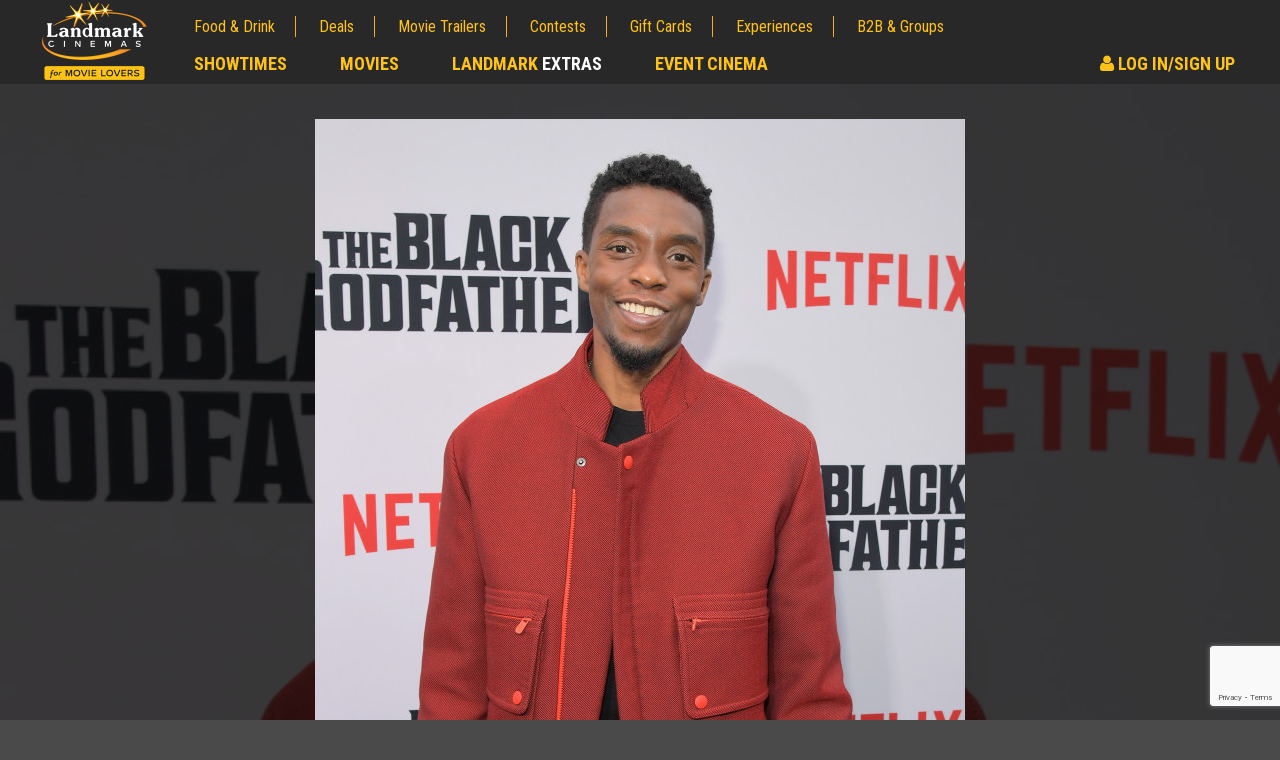

--- FILE ---
content_type: text/html; charset=utf-8
request_url: https://www.google.com/recaptcha/api2/anchor?ar=1&k=6LcOKeIjAAAAANZj8kJXERcD0v6KRzz5zhmy5tW0&co=aHR0cHM6Ly93d3cubGFuZG1hcmtjaW5lbWFzLmNvbTo0NDM.&hl=en&v=PoyoqOPhxBO7pBk68S4YbpHZ&size=invisible&anchor-ms=20000&execute-ms=30000&cb=mvricqf0o11u
body_size: 48605
content:
<!DOCTYPE HTML><html dir="ltr" lang="en"><head><meta http-equiv="Content-Type" content="text/html; charset=UTF-8">
<meta http-equiv="X-UA-Compatible" content="IE=edge">
<title>reCAPTCHA</title>
<style type="text/css">
/* cyrillic-ext */
@font-face {
  font-family: 'Roboto';
  font-style: normal;
  font-weight: 400;
  font-stretch: 100%;
  src: url(//fonts.gstatic.com/s/roboto/v48/KFO7CnqEu92Fr1ME7kSn66aGLdTylUAMa3GUBHMdazTgWw.woff2) format('woff2');
  unicode-range: U+0460-052F, U+1C80-1C8A, U+20B4, U+2DE0-2DFF, U+A640-A69F, U+FE2E-FE2F;
}
/* cyrillic */
@font-face {
  font-family: 'Roboto';
  font-style: normal;
  font-weight: 400;
  font-stretch: 100%;
  src: url(//fonts.gstatic.com/s/roboto/v48/KFO7CnqEu92Fr1ME7kSn66aGLdTylUAMa3iUBHMdazTgWw.woff2) format('woff2');
  unicode-range: U+0301, U+0400-045F, U+0490-0491, U+04B0-04B1, U+2116;
}
/* greek-ext */
@font-face {
  font-family: 'Roboto';
  font-style: normal;
  font-weight: 400;
  font-stretch: 100%;
  src: url(//fonts.gstatic.com/s/roboto/v48/KFO7CnqEu92Fr1ME7kSn66aGLdTylUAMa3CUBHMdazTgWw.woff2) format('woff2');
  unicode-range: U+1F00-1FFF;
}
/* greek */
@font-face {
  font-family: 'Roboto';
  font-style: normal;
  font-weight: 400;
  font-stretch: 100%;
  src: url(//fonts.gstatic.com/s/roboto/v48/KFO7CnqEu92Fr1ME7kSn66aGLdTylUAMa3-UBHMdazTgWw.woff2) format('woff2');
  unicode-range: U+0370-0377, U+037A-037F, U+0384-038A, U+038C, U+038E-03A1, U+03A3-03FF;
}
/* math */
@font-face {
  font-family: 'Roboto';
  font-style: normal;
  font-weight: 400;
  font-stretch: 100%;
  src: url(//fonts.gstatic.com/s/roboto/v48/KFO7CnqEu92Fr1ME7kSn66aGLdTylUAMawCUBHMdazTgWw.woff2) format('woff2');
  unicode-range: U+0302-0303, U+0305, U+0307-0308, U+0310, U+0312, U+0315, U+031A, U+0326-0327, U+032C, U+032F-0330, U+0332-0333, U+0338, U+033A, U+0346, U+034D, U+0391-03A1, U+03A3-03A9, U+03B1-03C9, U+03D1, U+03D5-03D6, U+03F0-03F1, U+03F4-03F5, U+2016-2017, U+2034-2038, U+203C, U+2040, U+2043, U+2047, U+2050, U+2057, U+205F, U+2070-2071, U+2074-208E, U+2090-209C, U+20D0-20DC, U+20E1, U+20E5-20EF, U+2100-2112, U+2114-2115, U+2117-2121, U+2123-214F, U+2190, U+2192, U+2194-21AE, U+21B0-21E5, U+21F1-21F2, U+21F4-2211, U+2213-2214, U+2216-22FF, U+2308-230B, U+2310, U+2319, U+231C-2321, U+2336-237A, U+237C, U+2395, U+239B-23B7, U+23D0, U+23DC-23E1, U+2474-2475, U+25AF, U+25B3, U+25B7, U+25BD, U+25C1, U+25CA, U+25CC, U+25FB, U+266D-266F, U+27C0-27FF, U+2900-2AFF, U+2B0E-2B11, U+2B30-2B4C, U+2BFE, U+3030, U+FF5B, U+FF5D, U+1D400-1D7FF, U+1EE00-1EEFF;
}
/* symbols */
@font-face {
  font-family: 'Roboto';
  font-style: normal;
  font-weight: 400;
  font-stretch: 100%;
  src: url(//fonts.gstatic.com/s/roboto/v48/KFO7CnqEu92Fr1ME7kSn66aGLdTylUAMaxKUBHMdazTgWw.woff2) format('woff2');
  unicode-range: U+0001-000C, U+000E-001F, U+007F-009F, U+20DD-20E0, U+20E2-20E4, U+2150-218F, U+2190, U+2192, U+2194-2199, U+21AF, U+21E6-21F0, U+21F3, U+2218-2219, U+2299, U+22C4-22C6, U+2300-243F, U+2440-244A, U+2460-24FF, U+25A0-27BF, U+2800-28FF, U+2921-2922, U+2981, U+29BF, U+29EB, U+2B00-2BFF, U+4DC0-4DFF, U+FFF9-FFFB, U+10140-1018E, U+10190-1019C, U+101A0, U+101D0-101FD, U+102E0-102FB, U+10E60-10E7E, U+1D2C0-1D2D3, U+1D2E0-1D37F, U+1F000-1F0FF, U+1F100-1F1AD, U+1F1E6-1F1FF, U+1F30D-1F30F, U+1F315, U+1F31C, U+1F31E, U+1F320-1F32C, U+1F336, U+1F378, U+1F37D, U+1F382, U+1F393-1F39F, U+1F3A7-1F3A8, U+1F3AC-1F3AF, U+1F3C2, U+1F3C4-1F3C6, U+1F3CA-1F3CE, U+1F3D4-1F3E0, U+1F3ED, U+1F3F1-1F3F3, U+1F3F5-1F3F7, U+1F408, U+1F415, U+1F41F, U+1F426, U+1F43F, U+1F441-1F442, U+1F444, U+1F446-1F449, U+1F44C-1F44E, U+1F453, U+1F46A, U+1F47D, U+1F4A3, U+1F4B0, U+1F4B3, U+1F4B9, U+1F4BB, U+1F4BF, U+1F4C8-1F4CB, U+1F4D6, U+1F4DA, U+1F4DF, U+1F4E3-1F4E6, U+1F4EA-1F4ED, U+1F4F7, U+1F4F9-1F4FB, U+1F4FD-1F4FE, U+1F503, U+1F507-1F50B, U+1F50D, U+1F512-1F513, U+1F53E-1F54A, U+1F54F-1F5FA, U+1F610, U+1F650-1F67F, U+1F687, U+1F68D, U+1F691, U+1F694, U+1F698, U+1F6AD, U+1F6B2, U+1F6B9-1F6BA, U+1F6BC, U+1F6C6-1F6CF, U+1F6D3-1F6D7, U+1F6E0-1F6EA, U+1F6F0-1F6F3, U+1F6F7-1F6FC, U+1F700-1F7FF, U+1F800-1F80B, U+1F810-1F847, U+1F850-1F859, U+1F860-1F887, U+1F890-1F8AD, U+1F8B0-1F8BB, U+1F8C0-1F8C1, U+1F900-1F90B, U+1F93B, U+1F946, U+1F984, U+1F996, U+1F9E9, U+1FA00-1FA6F, U+1FA70-1FA7C, U+1FA80-1FA89, U+1FA8F-1FAC6, U+1FACE-1FADC, U+1FADF-1FAE9, U+1FAF0-1FAF8, U+1FB00-1FBFF;
}
/* vietnamese */
@font-face {
  font-family: 'Roboto';
  font-style: normal;
  font-weight: 400;
  font-stretch: 100%;
  src: url(//fonts.gstatic.com/s/roboto/v48/KFO7CnqEu92Fr1ME7kSn66aGLdTylUAMa3OUBHMdazTgWw.woff2) format('woff2');
  unicode-range: U+0102-0103, U+0110-0111, U+0128-0129, U+0168-0169, U+01A0-01A1, U+01AF-01B0, U+0300-0301, U+0303-0304, U+0308-0309, U+0323, U+0329, U+1EA0-1EF9, U+20AB;
}
/* latin-ext */
@font-face {
  font-family: 'Roboto';
  font-style: normal;
  font-weight: 400;
  font-stretch: 100%;
  src: url(//fonts.gstatic.com/s/roboto/v48/KFO7CnqEu92Fr1ME7kSn66aGLdTylUAMa3KUBHMdazTgWw.woff2) format('woff2');
  unicode-range: U+0100-02BA, U+02BD-02C5, U+02C7-02CC, U+02CE-02D7, U+02DD-02FF, U+0304, U+0308, U+0329, U+1D00-1DBF, U+1E00-1E9F, U+1EF2-1EFF, U+2020, U+20A0-20AB, U+20AD-20C0, U+2113, U+2C60-2C7F, U+A720-A7FF;
}
/* latin */
@font-face {
  font-family: 'Roboto';
  font-style: normal;
  font-weight: 400;
  font-stretch: 100%;
  src: url(//fonts.gstatic.com/s/roboto/v48/KFO7CnqEu92Fr1ME7kSn66aGLdTylUAMa3yUBHMdazQ.woff2) format('woff2');
  unicode-range: U+0000-00FF, U+0131, U+0152-0153, U+02BB-02BC, U+02C6, U+02DA, U+02DC, U+0304, U+0308, U+0329, U+2000-206F, U+20AC, U+2122, U+2191, U+2193, U+2212, U+2215, U+FEFF, U+FFFD;
}
/* cyrillic-ext */
@font-face {
  font-family: 'Roboto';
  font-style: normal;
  font-weight: 500;
  font-stretch: 100%;
  src: url(//fonts.gstatic.com/s/roboto/v48/KFO7CnqEu92Fr1ME7kSn66aGLdTylUAMa3GUBHMdazTgWw.woff2) format('woff2');
  unicode-range: U+0460-052F, U+1C80-1C8A, U+20B4, U+2DE0-2DFF, U+A640-A69F, U+FE2E-FE2F;
}
/* cyrillic */
@font-face {
  font-family: 'Roboto';
  font-style: normal;
  font-weight: 500;
  font-stretch: 100%;
  src: url(//fonts.gstatic.com/s/roboto/v48/KFO7CnqEu92Fr1ME7kSn66aGLdTylUAMa3iUBHMdazTgWw.woff2) format('woff2');
  unicode-range: U+0301, U+0400-045F, U+0490-0491, U+04B0-04B1, U+2116;
}
/* greek-ext */
@font-face {
  font-family: 'Roboto';
  font-style: normal;
  font-weight: 500;
  font-stretch: 100%;
  src: url(//fonts.gstatic.com/s/roboto/v48/KFO7CnqEu92Fr1ME7kSn66aGLdTylUAMa3CUBHMdazTgWw.woff2) format('woff2');
  unicode-range: U+1F00-1FFF;
}
/* greek */
@font-face {
  font-family: 'Roboto';
  font-style: normal;
  font-weight: 500;
  font-stretch: 100%;
  src: url(//fonts.gstatic.com/s/roboto/v48/KFO7CnqEu92Fr1ME7kSn66aGLdTylUAMa3-UBHMdazTgWw.woff2) format('woff2');
  unicode-range: U+0370-0377, U+037A-037F, U+0384-038A, U+038C, U+038E-03A1, U+03A3-03FF;
}
/* math */
@font-face {
  font-family: 'Roboto';
  font-style: normal;
  font-weight: 500;
  font-stretch: 100%;
  src: url(//fonts.gstatic.com/s/roboto/v48/KFO7CnqEu92Fr1ME7kSn66aGLdTylUAMawCUBHMdazTgWw.woff2) format('woff2');
  unicode-range: U+0302-0303, U+0305, U+0307-0308, U+0310, U+0312, U+0315, U+031A, U+0326-0327, U+032C, U+032F-0330, U+0332-0333, U+0338, U+033A, U+0346, U+034D, U+0391-03A1, U+03A3-03A9, U+03B1-03C9, U+03D1, U+03D5-03D6, U+03F0-03F1, U+03F4-03F5, U+2016-2017, U+2034-2038, U+203C, U+2040, U+2043, U+2047, U+2050, U+2057, U+205F, U+2070-2071, U+2074-208E, U+2090-209C, U+20D0-20DC, U+20E1, U+20E5-20EF, U+2100-2112, U+2114-2115, U+2117-2121, U+2123-214F, U+2190, U+2192, U+2194-21AE, U+21B0-21E5, U+21F1-21F2, U+21F4-2211, U+2213-2214, U+2216-22FF, U+2308-230B, U+2310, U+2319, U+231C-2321, U+2336-237A, U+237C, U+2395, U+239B-23B7, U+23D0, U+23DC-23E1, U+2474-2475, U+25AF, U+25B3, U+25B7, U+25BD, U+25C1, U+25CA, U+25CC, U+25FB, U+266D-266F, U+27C0-27FF, U+2900-2AFF, U+2B0E-2B11, U+2B30-2B4C, U+2BFE, U+3030, U+FF5B, U+FF5D, U+1D400-1D7FF, U+1EE00-1EEFF;
}
/* symbols */
@font-face {
  font-family: 'Roboto';
  font-style: normal;
  font-weight: 500;
  font-stretch: 100%;
  src: url(//fonts.gstatic.com/s/roboto/v48/KFO7CnqEu92Fr1ME7kSn66aGLdTylUAMaxKUBHMdazTgWw.woff2) format('woff2');
  unicode-range: U+0001-000C, U+000E-001F, U+007F-009F, U+20DD-20E0, U+20E2-20E4, U+2150-218F, U+2190, U+2192, U+2194-2199, U+21AF, U+21E6-21F0, U+21F3, U+2218-2219, U+2299, U+22C4-22C6, U+2300-243F, U+2440-244A, U+2460-24FF, U+25A0-27BF, U+2800-28FF, U+2921-2922, U+2981, U+29BF, U+29EB, U+2B00-2BFF, U+4DC0-4DFF, U+FFF9-FFFB, U+10140-1018E, U+10190-1019C, U+101A0, U+101D0-101FD, U+102E0-102FB, U+10E60-10E7E, U+1D2C0-1D2D3, U+1D2E0-1D37F, U+1F000-1F0FF, U+1F100-1F1AD, U+1F1E6-1F1FF, U+1F30D-1F30F, U+1F315, U+1F31C, U+1F31E, U+1F320-1F32C, U+1F336, U+1F378, U+1F37D, U+1F382, U+1F393-1F39F, U+1F3A7-1F3A8, U+1F3AC-1F3AF, U+1F3C2, U+1F3C4-1F3C6, U+1F3CA-1F3CE, U+1F3D4-1F3E0, U+1F3ED, U+1F3F1-1F3F3, U+1F3F5-1F3F7, U+1F408, U+1F415, U+1F41F, U+1F426, U+1F43F, U+1F441-1F442, U+1F444, U+1F446-1F449, U+1F44C-1F44E, U+1F453, U+1F46A, U+1F47D, U+1F4A3, U+1F4B0, U+1F4B3, U+1F4B9, U+1F4BB, U+1F4BF, U+1F4C8-1F4CB, U+1F4D6, U+1F4DA, U+1F4DF, U+1F4E3-1F4E6, U+1F4EA-1F4ED, U+1F4F7, U+1F4F9-1F4FB, U+1F4FD-1F4FE, U+1F503, U+1F507-1F50B, U+1F50D, U+1F512-1F513, U+1F53E-1F54A, U+1F54F-1F5FA, U+1F610, U+1F650-1F67F, U+1F687, U+1F68D, U+1F691, U+1F694, U+1F698, U+1F6AD, U+1F6B2, U+1F6B9-1F6BA, U+1F6BC, U+1F6C6-1F6CF, U+1F6D3-1F6D7, U+1F6E0-1F6EA, U+1F6F0-1F6F3, U+1F6F7-1F6FC, U+1F700-1F7FF, U+1F800-1F80B, U+1F810-1F847, U+1F850-1F859, U+1F860-1F887, U+1F890-1F8AD, U+1F8B0-1F8BB, U+1F8C0-1F8C1, U+1F900-1F90B, U+1F93B, U+1F946, U+1F984, U+1F996, U+1F9E9, U+1FA00-1FA6F, U+1FA70-1FA7C, U+1FA80-1FA89, U+1FA8F-1FAC6, U+1FACE-1FADC, U+1FADF-1FAE9, U+1FAF0-1FAF8, U+1FB00-1FBFF;
}
/* vietnamese */
@font-face {
  font-family: 'Roboto';
  font-style: normal;
  font-weight: 500;
  font-stretch: 100%;
  src: url(//fonts.gstatic.com/s/roboto/v48/KFO7CnqEu92Fr1ME7kSn66aGLdTylUAMa3OUBHMdazTgWw.woff2) format('woff2');
  unicode-range: U+0102-0103, U+0110-0111, U+0128-0129, U+0168-0169, U+01A0-01A1, U+01AF-01B0, U+0300-0301, U+0303-0304, U+0308-0309, U+0323, U+0329, U+1EA0-1EF9, U+20AB;
}
/* latin-ext */
@font-face {
  font-family: 'Roboto';
  font-style: normal;
  font-weight: 500;
  font-stretch: 100%;
  src: url(//fonts.gstatic.com/s/roboto/v48/KFO7CnqEu92Fr1ME7kSn66aGLdTylUAMa3KUBHMdazTgWw.woff2) format('woff2');
  unicode-range: U+0100-02BA, U+02BD-02C5, U+02C7-02CC, U+02CE-02D7, U+02DD-02FF, U+0304, U+0308, U+0329, U+1D00-1DBF, U+1E00-1E9F, U+1EF2-1EFF, U+2020, U+20A0-20AB, U+20AD-20C0, U+2113, U+2C60-2C7F, U+A720-A7FF;
}
/* latin */
@font-face {
  font-family: 'Roboto';
  font-style: normal;
  font-weight: 500;
  font-stretch: 100%;
  src: url(//fonts.gstatic.com/s/roboto/v48/KFO7CnqEu92Fr1ME7kSn66aGLdTylUAMa3yUBHMdazQ.woff2) format('woff2');
  unicode-range: U+0000-00FF, U+0131, U+0152-0153, U+02BB-02BC, U+02C6, U+02DA, U+02DC, U+0304, U+0308, U+0329, U+2000-206F, U+20AC, U+2122, U+2191, U+2193, U+2212, U+2215, U+FEFF, U+FFFD;
}
/* cyrillic-ext */
@font-face {
  font-family: 'Roboto';
  font-style: normal;
  font-weight: 900;
  font-stretch: 100%;
  src: url(//fonts.gstatic.com/s/roboto/v48/KFO7CnqEu92Fr1ME7kSn66aGLdTylUAMa3GUBHMdazTgWw.woff2) format('woff2');
  unicode-range: U+0460-052F, U+1C80-1C8A, U+20B4, U+2DE0-2DFF, U+A640-A69F, U+FE2E-FE2F;
}
/* cyrillic */
@font-face {
  font-family: 'Roboto';
  font-style: normal;
  font-weight: 900;
  font-stretch: 100%;
  src: url(//fonts.gstatic.com/s/roboto/v48/KFO7CnqEu92Fr1ME7kSn66aGLdTylUAMa3iUBHMdazTgWw.woff2) format('woff2');
  unicode-range: U+0301, U+0400-045F, U+0490-0491, U+04B0-04B1, U+2116;
}
/* greek-ext */
@font-face {
  font-family: 'Roboto';
  font-style: normal;
  font-weight: 900;
  font-stretch: 100%;
  src: url(//fonts.gstatic.com/s/roboto/v48/KFO7CnqEu92Fr1ME7kSn66aGLdTylUAMa3CUBHMdazTgWw.woff2) format('woff2');
  unicode-range: U+1F00-1FFF;
}
/* greek */
@font-face {
  font-family: 'Roboto';
  font-style: normal;
  font-weight: 900;
  font-stretch: 100%;
  src: url(//fonts.gstatic.com/s/roboto/v48/KFO7CnqEu92Fr1ME7kSn66aGLdTylUAMa3-UBHMdazTgWw.woff2) format('woff2');
  unicode-range: U+0370-0377, U+037A-037F, U+0384-038A, U+038C, U+038E-03A1, U+03A3-03FF;
}
/* math */
@font-face {
  font-family: 'Roboto';
  font-style: normal;
  font-weight: 900;
  font-stretch: 100%;
  src: url(//fonts.gstatic.com/s/roboto/v48/KFO7CnqEu92Fr1ME7kSn66aGLdTylUAMawCUBHMdazTgWw.woff2) format('woff2');
  unicode-range: U+0302-0303, U+0305, U+0307-0308, U+0310, U+0312, U+0315, U+031A, U+0326-0327, U+032C, U+032F-0330, U+0332-0333, U+0338, U+033A, U+0346, U+034D, U+0391-03A1, U+03A3-03A9, U+03B1-03C9, U+03D1, U+03D5-03D6, U+03F0-03F1, U+03F4-03F5, U+2016-2017, U+2034-2038, U+203C, U+2040, U+2043, U+2047, U+2050, U+2057, U+205F, U+2070-2071, U+2074-208E, U+2090-209C, U+20D0-20DC, U+20E1, U+20E5-20EF, U+2100-2112, U+2114-2115, U+2117-2121, U+2123-214F, U+2190, U+2192, U+2194-21AE, U+21B0-21E5, U+21F1-21F2, U+21F4-2211, U+2213-2214, U+2216-22FF, U+2308-230B, U+2310, U+2319, U+231C-2321, U+2336-237A, U+237C, U+2395, U+239B-23B7, U+23D0, U+23DC-23E1, U+2474-2475, U+25AF, U+25B3, U+25B7, U+25BD, U+25C1, U+25CA, U+25CC, U+25FB, U+266D-266F, U+27C0-27FF, U+2900-2AFF, U+2B0E-2B11, U+2B30-2B4C, U+2BFE, U+3030, U+FF5B, U+FF5D, U+1D400-1D7FF, U+1EE00-1EEFF;
}
/* symbols */
@font-face {
  font-family: 'Roboto';
  font-style: normal;
  font-weight: 900;
  font-stretch: 100%;
  src: url(//fonts.gstatic.com/s/roboto/v48/KFO7CnqEu92Fr1ME7kSn66aGLdTylUAMaxKUBHMdazTgWw.woff2) format('woff2');
  unicode-range: U+0001-000C, U+000E-001F, U+007F-009F, U+20DD-20E0, U+20E2-20E4, U+2150-218F, U+2190, U+2192, U+2194-2199, U+21AF, U+21E6-21F0, U+21F3, U+2218-2219, U+2299, U+22C4-22C6, U+2300-243F, U+2440-244A, U+2460-24FF, U+25A0-27BF, U+2800-28FF, U+2921-2922, U+2981, U+29BF, U+29EB, U+2B00-2BFF, U+4DC0-4DFF, U+FFF9-FFFB, U+10140-1018E, U+10190-1019C, U+101A0, U+101D0-101FD, U+102E0-102FB, U+10E60-10E7E, U+1D2C0-1D2D3, U+1D2E0-1D37F, U+1F000-1F0FF, U+1F100-1F1AD, U+1F1E6-1F1FF, U+1F30D-1F30F, U+1F315, U+1F31C, U+1F31E, U+1F320-1F32C, U+1F336, U+1F378, U+1F37D, U+1F382, U+1F393-1F39F, U+1F3A7-1F3A8, U+1F3AC-1F3AF, U+1F3C2, U+1F3C4-1F3C6, U+1F3CA-1F3CE, U+1F3D4-1F3E0, U+1F3ED, U+1F3F1-1F3F3, U+1F3F5-1F3F7, U+1F408, U+1F415, U+1F41F, U+1F426, U+1F43F, U+1F441-1F442, U+1F444, U+1F446-1F449, U+1F44C-1F44E, U+1F453, U+1F46A, U+1F47D, U+1F4A3, U+1F4B0, U+1F4B3, U+1F4B9, U+1F4BB, U+1F4BF, U+1F4C8-1F4CB, U+1F4D6, U+1F4DA, U+1F4DF, U+1F4E3-1F4E6, U+1F4EA-1F4ED, U+1F4F7, U+1F4F9-1F4FB, U+1F4FD-1F4FE, U+1F503, U+1F507-1F50B, U+1F50D, U+1F512-1F513, U+1F53E-1F54A, U+1F54F-1F5FA, U+1F610, U+1F650-1F67F, U+1F687, U+1F68D, U+1F691, U+1F694, U+1F698, U+1F6AD, U+1F6B2, U+1F6B9-1F6BA, U+1F6BC, U+1F6C6-1F6CF, U+1F6D3-1F6D7, U+1F6E0-1F6EA, U+1F6F0-1F6F3, U+1F6F7-1F6FC, U+1F700-1F7FF, U+1F800-1F80B, U+1F810-1F847, U+1F850-1F859, U+1F860-1F887, U+1F890-1F8AD, U+1F8B0-1F8BB, U+1F8C0-1F8C1, U+1F900-1F90B, U+1F93B, U+1F946, U+1F984, U+1F996, U+1F9E9, U+1FA00-1FA6F, U+1FA70-1FA7C, U+1FA80-1FA89, U+1FA8F-1FAC6, U+1FACE-1FADC, U+1FADF-1FAE9, U+1FAF0-1FAF8, U+1FB00-1FBFF;
}
/* vietnamese */
@font-face {
  font-family: 'Roboto';
  font-style: normal;
  font-weight: 900;
  font-stretch: 100%;
  src: url(//fonts.gstatic.com/s/roboto/v48/KFO7CnqEu92Fr1ME7kSn66aGLdTylUAMa3OUBHMdazTgWw.woff2) format('woff2');
  unicode-range: U+0102-0103, U+0110-0111, U+0128-0129, U+0168-0169, U+01A0-01A1, U+01AF-01B0, U+0300-0301, U+0303-0304, U+0308-0309, U+0323, U+0329, U+1EA0-1EF9, U+20AB;
}
/* latin-ext */
@font-face {
  font-family: 'Roboto';
  font-style: normal;
  font-weight: 900;
  font-stretch: 100%;
  src: url(//fonts.gstatic.com/s/roboto/v48/KFO7CnqEu92Fr1ME7kSn66aGLdTylUAMa3KUBHMdazTgWw.woff2) format('woff2');
  unicode-range: U+0100-02BA, U+02BD-02C5, U+02C7-02CC, U+02CE-02D7, U+02DD-02FF, U+0304, U+0308, U+0329, U+1D00-1DBF, U+1E00-1E9F, U+1EF2-1EFF, U+2020, U+20A0-20AB, U+20AD-20C0, U+2113, U+2C60-2C7F, U+A720-A7FF;
}
/* latin */
@font-face {
  font-family: 'Roboto';
  font-style: normal;
  font-weight: 900;
  font-stretch: 100%;
  src: url(//fonts.gstatic.com/s/roboto/v48/KFO7CnqEu92Fr1ME7kSn66aGLdTylUAMa3yUBHMdazQ.woff2) format('woff2');
  unicode-range: U+0000-00FF, U+0131, U+0152-0153, U+02BB-02BC, U+02C6, U+02DA, U+02DC, U+0304, U+0308, U+0329, U+2000-206F, U+20AC, U+2122, U+2191, U+2193, U+2212, U+2215, U+FEFF, U+FFFD;
}

</style>
<link rel="stylesheet" type="text/css" href="https://www.gstatic.com/recaptcha/releases/PoyoqOPhxBO7pBk68S4YbpHZ/styles__ltr.css">
<script nonce="ipVlxcuPfk0b2IeGB7F8rQ" type="text/javascript">window['__recaptcha_api'] = 'https://www.google.com/recaptcha/api2/';</script>
<script type="text/javascript" src="https://www.gstatic.com/recaptcha/releases/PoyoqOPhxBO7pBk68S4YbpHZ/recaptcha__en.js" nonce="ipVlxcuPfk0b2IeGB7F8rQ">
      
    </script></head>
<body><div id="rc-anchor-alert" class="rc-anchor-alert"></div>
<input type="hidden" id="recaptcha-token" value="[base64]">
<script type="text/javascript" nonce="ipVlxcuPfk0b2IeGB7F8rQ">
      recaptcha.anchor.Main.init("[\x22ainput\x22,[\x22bgdata\x22,\x22\x22,\[base64]/[base64]/MjU1Ong/[base64]/[base64]/[base64]/[base64]/[base64]/[base64]/[base64]/[base64]/[base64]/[base64]/[base64]/[base64]/[base64]/[base64]/[base64]\\u003d\x22,\[base64]\\u003d\x22,\x22ajTCkMOBwo3DrEXDnsKEwpREw7rDr8OoKcKCw5Y6w5PDucO2UsKrAcKyw6/[base64]/GMOxwpLCjnXCkcOudsOJJ3nDpSAZw4vCol/DvFUWw6FzbB9yeTBAw4ZGXB9ow6DDux1MMcOjUcKnBSZrLBLDp8KOwrhDwq/Dr34QwoPCuDZ7G8KVVsKwVGrCqGPDj8KNAcKLwpLDo8OGD8KuSsKvOyEiw7N8woLCozpBRMOEwrA8wqTCt8KMHyHDtcOUwrlFO2TClC1twrbDkW/DgMOkKsOGZ8OffMOPLiHDkWEbCcKnW8OTwqrDjXRNLMONwrVSBgzChMOxwpbDk8OBFlFjwrXCgE/DtiwXw5Ykw6tXwqnCkhskw54Owop3w6TCjsK0wrtdGzNOIH0OBWTCt1bCoMOEwqBew4pVBcOiwpd/[base64]/DnsOCw5fDgcKaQ8OXFcO/w4F+wo0WJHhXa8O7K8OHwps0eU5sF3w/asKTD2l0dQzDh8KDwr8gwo4KLC3DvMOKWsOzFMKpw6/Dq8KPHBl4w7TCuy5Gwo1PMsKsTsKgwozCnGPCv8OSXcK6wqFnZx/Ds8Okw5x/w4Eiw4rCgsObaMKNcCVqeMK9w6fCt8OHwrYSScOHw7vCm8KJfkBJVMKgw78Vwo4Zd8Orw5wSw5E6ZsOaw50Nwr1hE8OLwpkxw4PDvA7DiUbCtsKVw7wHwrTDmzbDilpOX8Kqw79VwoPCsMK6w6LCk33Dg8KEw4tlSh/[base64]/[base64]/[base64]/DujTDjcOgQcONwo7DrMO9XgkSQzTCkRwtFjlwb8K/w5U4wrIqS3YWDsOzwpkef8OWwpEzasO1w4djw5nCrCDDuipaE8K+wq7CvMKhw4LDgcOJw7vDscOewobDnMKcw4hxwpVmMMO3McKxw4Jxwr/Cqw8PAXc7E8KnJxx+S8KdEwvDjwBPfXkOwq/CssOOw7DClMKlQMOVUMKpU0Vow4pTwpvCgX8cb8KoQnfDvljCusKqAWjCrcKiPsOxVyV/HsOED8O1AFjDtiFHwrMbwrEPbsOKw7LCtcKYwqnCjMOJw78nwrtIw4jCq1jCv8O9w4TCgiXCtsOEwocoUMKPLx3CpMO9JMKzZcKiwrrCnRvCjsKERsK/KWItw5fDmcKWw7QcKMKtw7XCkDjDrcKiGMKsw5t0w57CisOSwo7Cigckw6Yew7TDqMOiF8KIw7LCjcKxZsOnGjR8w6hdwppxwq/DthHCi8OEBRg6w4vDo8KLeS4xw47CosOYw7IPwrXDuMO1w7PDtkxiWHbCmiUfwp/DvMOQJ3TCq8OaQ8KbDMOYwp/DpylFwp3Cs291MWvDjcOOd0huRzp1wrJ1w6tfG8KOWcKYewkXMzLDmsKwTgkdwocnw7tKOcOraHEZwrvDjQ5iw4vCumJawp/CtsKnexVQf0IEOS0hwpjDtsOKwqtbw7bDtWTDmsKEHMK1KxfDs8K9eMKawpTClUDCqcKLXcKedE3Cnz/DksOKIg7CsAXDvcOKZcKZEggNcEQUBEnCssOUw401wqh+NhRfw6HCncK2wpDDqsKsw7PCkyxnCcOFJBvDtBREwoXCscOrSsKHwpfDpQ/Dt8KjwoFUP8OiwoXDgcOpWyY6L8KkwrrCvUEqSG5Kwo/DqMK+w406fxLDtcKfw6vDqMOywo3CrykMwrE8wq3DhSjDrsK7aTVleTI9wrxUd8Kyw5RpTkPDrcKXw5nDplA8QsKRJ8KPw5kUw41BPMK5Km7Dh3MRXsOow7ZTwoxZbFl7w41JRQ7CpxTDr8OBw6sWM8O6VkPDoMKxw5TCsVrDqsKtw5zCisKsdcOZCBLCscK/w5PCqiItW0/[base64]/CgsOeIU3Cs2ohUcOcKcKYCsKNUcOywopUw6XCrzswGkLDtkHDnHTCsU5OCMKCw5xDDsOfY00KwpXDv8KkN0NTSMOZP8KbwpPCqCXCgQ0sNCAjwpzCnRfDuG3Dm1JSBB1+wrHCulXDt8OBw5Aow40jXntHw68wFSdcL8OUw58Tw5MHw7F1w5/DuMKJw7jDoQHDmA3Ds8KTTGN1RGLCtMO5wo3CnxfDtQ1SWibCiMOtdsOyw7VHccKAw7bCscKXL8KzXsOWwrAxw6JBw7dEwp7CvEXCkQobT8KUw75Bw7ITMktFwp8BwrDDrMK8w7TDrWpMWcKow4vCnURUwrjDncO1cMORV2PCni/DiT7DssKKVXHCoMOybMO9w41FUi8Law3DgsOlGW3DpFUQfz1CHQ/Dsm/DncOyF8OhCcOQCFfDpWvCrBPDnQhKwpgCGsOAAsOlw6/CmHcOWG7Cp8K2awl5w5Zgwocpw7QnYAEvwq57a1TCvSHDt01Twr3Cp8KkwrR8w5XDo8ORT3ICccKcLMO/wqUzSMOsw4VrNn4/w5/CuC0+TsODVcKhG8KTwoEJX8KPw5HCuHgTGwRTX8O7BcKfw7goNVXDlHI4bcOJw63Dkg3DuyAiwqfCij/[base64]/[base64]/blPDrm7ClcOsw7XDs8KaHBzCh8KtZcOmwp7DiCzDgMKDYMKNCFRLZAwRKsKHw7bCrFfCucKFFcOmw7LDnSrDncOQw44wwr8hwqQyBMKeOzrDpsKtw7zCicKfw48BwrMIGR/CtVMBXMOVw4/Ci2fChsOkSMOydMK1w6Fow5PDrgLDkF1bTsKsWMOGCFVSJcKzfMKlwpcZKMOgS3/DgsKtw4bDi8KQZ0XDoUleacKwdl/Ci8OGwpQZwqknfhEPH8OnPcK5w63DuMOXwrbCm8Knw6HCkXHCtsK0w75bQw/Cnn/DosKiesOKwr/Dk0ZZwrbDtwwXw6nDgF7DrVYTfcOLwqQ4w4Zvw4bCgcONw5zCkWBcXDDDpMO/[base64]/CokxgwrQCdjwvw4JHwogiGx7DhGQ6SMOzw5AjwonDicKWJMOHZcKww6TDlcO/[base64]/CjGPDm3bDrsOWN8O7C8OtwrlnCMK/QMKOw6ADwp7Djy5cwokcEcOwwo7DhMOAb8KkfsOPRjzCucKbacODw6VNw5NaFks/TcOpwoXDu3/CqVHDjWbCj8OwwoNTw7F7wqbCjCFXLEMIw4tlQR7ClSkmXT/CmR/[base64]/CqkZmWsO7w7B6w6QUwr99UsOYwpLDuMKnw5suW8OpLWvDqnfDqcOTwqDDjkjDomfDqcKWwq7CkXTDuS3DpA7DrcKZwqjCrcONAMKvw4U6ecOGSsK7PMOKdcKWw6Qew65Gw7/DkcK6wphqNMKtw6fCoApvfcOVw7JlwosJw7xew69yYMKtDMOpKcOgKx4GYB9gXhnDs0DDv8K+E8Olwo96bDQdDcOGwqjDkGTDn35tIMK9w7/Cs8OQw4XCt8KrLMOiw7XDh33CpcOAwo7DmXQDBsO4wpNwwrYmwrlpwpEUwrBTwqEtC0NBNMKUYcK+w4VNaMKFwpbDqsKGw4XDmsK9AMKWHUfDhcKmZXQDFcK8ISPDi8KsP8OeBiwjKsO2ACZWwoDDlWQVUMKmwqM1wqPCoMOXwpXCnMKxw5/DvibCiULCjsK4AS4/az0iw4DCrXXDvXnChRXCksKaw54DwqQlw4FQW19XcxvClUElwqtQw6tTw5vDkzTDnTPDkcKEMUpMw5DCocOcw7vCojzCrMKyRMOCwoB1wqUuARNYe8KmwrLDhMOzwpvDmcK/O8OZMTfCvDBiwpPCisOOH8KuwrRIwolfPMORwoFdRHjCjsKowq5cE8K1OhbClsO8ZggGc0c5QV/CumRcK0jDqsK+J25ob8OvDcK1wq7CinbCqcOGw4s5woXCvjDCsMKHLULCtcO+RMKMVFPDvUPDimdtwoRDw45HwrHCs3/[base64]/wrZ3YWsew4Bdw7cdb8K7AMOXwr3Cs1rCjn7ChMK8SiJObsKewqjCgsOSwr3Do8KJBhEbYCbDqi/DtsKfZiwLZcO/[base64]/DjMKvwrrCusO0Z3htb8KVw4EpwrDCiEFdPydOwoc6w5cbClBSesOXw7hveFzCqFrCrQojwpTClsOSw4kLwrLDqgdQw4jCgMK/YMOqMkZmYQ00wq/DvVHCmCpCSxTCoMOjY8KjwqU1w4lGYMKJwpbDj13DkhlYwpNyNsOWAcKQw5rCl3p8wotDJSLDkcKmw5XDm2PDusO6wq5Yw64cHmDCim05YF3Ciy7CscKRH8O0KsK3wpvCu8OawrR0FMOswoFRbWTDhMKqNC/[base64]/[base64]/DkU3CuMKPwqXDsWJKBn4Ew7lnDxHDtQcmwqIBGMK1w5nDvknCucOmw45YwrvCq8KLY8KobBDCk8Knw7bDu8OTD8Obw7XCksO6woM/[base64]/CrcOlemZMIMKTwrESwpgew6XCj8KjIjXDoBFyfcOcXiLCvcKMCzDDm8O+FsKYw4hLwq3DuBbDrVDCmQTCi0PChlvDksKKKU5Iw6Ipw6UKFsOFc8KEEX5PfhHDmDTClDHDnlXDh2nDiMKwwrpRwr/Cq8KsElXCuhXCm8KCOjXClF/DlcKow7cBJsKQH00/w6vCtXzDsTDDksKrfsORwqHDpWFGYHvChAvDrmXCggIkZhbCscO4woUdw6jDpsKoOTvCvSJTElzClcKJwozCsBHDusOhIlTDi8OICCNJw7Viw7zDh8K+V0zClMOFPTw6f8KBLwvDrxjDqcOZIGLCsxY3D8KUwrrDl8KRXMO3w6vCni52wrtpwpdpIiTCk8O/IsKqwrRwJUlhbj5kI8KzBSdYYnvDvyNyKhl5wofCnX/[base64]/Dil/DtyEPw5JyE1rDlMOGwr/DgTLDjcOfTsOuw7c4ChB9DznDqBZnwr/DmcO0BBjDv8K8F1R5O8KDw6TDqsK6w7nCgRHCocOZOnzCmcK+w6xIwq/CqD/CtcOsDsObw6MWIm0YwobDnzBobTjDoA1mbgYIw7Baw6TDpMOGw40sOTwgETV5w43DpVvDtX07NcKWFnTDh8OxTjzDpAHDpsKlTgB1VcOCw5/[base64]/Cg8K5TcKuwpvCqBXCuMOQHsOjRF1TwrzDvMKDaTUOwrgwR8K9w43CgRLDmsKkUg/ChcKxw5bDscOhw7EtwoXDgsOobG0dw6zCiG7ClivCoG0ta2QbQi8fwojCvMKywo0+w6TCncK5Rn3Ds8KuVx3CiXvDrgvDlyF6w5gyw5/CkhViw6fCtVpqOFPChAIGXlfDlAIkw6zCmcOOCMOfwqLCqMKjFMKcGcKPw7hVw699wqbCqBXCgCktwq/CvAhhwrbCnSXDrcOmYsO7eGQzAsOGDGQkwo3DpsOFw5BrYcKqRTfDjBXDqBvCpsKJPVFaY8OVw63CjBLChsOawq7DgENgUWLCvsOcw6zClMOTw4TCpg5AwrjDlMOxwo1Ow5w1w5wpHlE/[base64]/CvsKwKifCv3w4Q0XClX4wUzpvSUXCv05zwp03wps8KABWwr01EsKcScOXNcOPwrHCr8Knw7vCr3/Chh5+w7ZMw7IMd3rCmnXDuH0/OMK2w7wRU3/CnsOxP8KqJMKtb8K2MMOXw7TDnSrCjUjDoUlOP8KwesOpF8O/w4F0AENsw69RfRxxYcO9eB5NLMKEUEUGw7zCoT8CHDkIMcOawrkzRjjCjsK7D8O8wpTDjggEQ8ORw5M1UcORIElQwrURdG/[base64]/Dry9FXmrDkcOFwoQzwr/DkcOIw4oNwrdHJcOfw5vDiX/[base64]/VzttPncgw4Y+wqpSwrEww6jDpD0hw4k4wrFwQMOIw5cmD8KYbcOnw5F2w6VfTnx2wowyJcKxw4JYw5vDmVBhw75yZ8K3YTx6wp7CtcO2bsOVwr4rKQQfN8KEM0nDsz9WwpzDk8OWZ1vCpRzCtcO1AcKnV8KnZcOrwojChXM2wqUdw6HDs3HChsK/J8OowpHDk8Kvw50RwqtTw4UmEyzCsMKyasKEPsKQb2LDgXHDnsK9w7fDrkI9wp9yw6/[base64]/[base64]/CnsKjYcKRHw0EUwjCiMK3QcKgRW9Zw4zCnBYZO8OzKwRJwonDqcO6UmPCr8KFw5V3F8KMaMONw4xJwq1pWcOSw5QbaA5eSiNZRmTCoMKmJMK5N3rDlMKiM8KBSGUIwrHCvcOWacOWY0nDm8OMw4UUI8KSw5RawpkMfzpjNcODEmzCpR/CnsO5U8O/bAPCvMOywqBBw5s2w63DlcO+wrzDgV4/w4sgwo8JdcKxKMOjQzM8AMKzw7nCrQx2UiPDgMK3QWlCe8K/RTwfwo10bwDDk8KlJ8KfYQfDvSvDrm4lbsOlwp1aCi4jZgHDtMO7GCzCl8OowpgCL8KLwrHCrMOLCcOwPMK0wo7Cu8OGwrLDoS4xwqbCiMKRGcK7WcKMIsKfPiXDinDDgsOuSsOqAAcTwqNEwrzCvnvDhkY5PcKbGUjCulQ5woQ8U0bDpAfCoFXCjz/DgMOCw7HDnsOqwqjCvWbDvU7DjcOlwoVxEMKQw70Yw4fCtHVLwq5JP27Co2nCncKyw7p3IjvCvhvDqsKaUEzDpXcEC38Jwo0YJcKzw4/[base64]/B8KSw5fDg8OMw47CvcK/WyltTMKLACBZwoHCpcKNw6nDnMO/DMOvT1xNQgoBS0lkB8OOYsKfwqTCnMKowqRVw43CpsOrwoFYOcOQccORTcO+w4k4w6fCr8O+wrDDgMOowqQfGVXCoRLCtcOCTT3Cl8KIw5LDqxbDolXCgcKGwp9/d8OpA8Kiw4HDhRvDhy5LwrnCi8KPY8O7w7XDvsO/w4YlA8Ksw6XCo8KRF8KXw4EPV8KOdVzDksKlw5LCqz4Sw6DCs8KKaFrDk1PDlsKxw75HwpoLC8KJw6tYdMOFeBDCnsKmFAjCu0nDhBpQV8OEZhbDvFPCqmvDmlbCsUPCoDUgdsKLa8K6wo3DmcKqwprDojTDuE/[base64]/CuQDDgMOQJsK8w7tsw7LDocKUXcKOw5jDkiJgal/DgnXCqsOFBcKiP8OQJSthwpIaw4rDrmMAwq3DkD1FYMOXRkTCjsK/AsO+ZVJKN8Oaw7cfw7l5w5/DiBvCj1hbwocsOXfDncO5w7jDlMOxwp5qM3kzw51/w4/[base64]/CvwFlw55aJkZTw4LCj8Kvw6bCvXkjw5nDmMORIwfCsMOQw4DDjsOJwoLCtnLDgsK3VcOQEMK1wo/Cs8K+w7/DicKuw5fCi8OLwqlEfz85wrXDjlrCjwpTLcKiW8KxwpTCu8Otw6USwqzCv8Ktw5ktTApRLSNXwrNvw4jDnMOlSMKJA0nCvcOawoXDksOnecOhecOmO8KzPsKESg/[base64]/[base64]/CosKPwrctLgfCssO+STXCmDDCn8K+DMKiKcO1IcKaw690wpnCoH7CiDfCqzohwrDDtsKjXzQxw7habMKWaMOXw7x1QcOvOVppX21EwoEpFR7DkQ/Cv8OoKVbDpsOxw4DDu8KFJ2E1wqfCj8KKwonCuULDu1sPZBVqHcKyDcObCMK4T8KywrdCwrvDjsO/ccKgUCfCjj49wp9qd8K0wrTCocKbwp8mw4AGMCjDqmfCnnnCvmLCoTESwrAZWWQ+dEg7w5hOX8ORwrLDhHPDpMOvDl/CmxvCtx7CjQx7bEdmZDYhw41dDMK8VcOiw4NVUXrCrcOKw6LDgBrCuMOiSDxSTRnDnMKWwrw2w54swpbDhnlRQ8KGV8KbLVXDrXV0wq7DusOwwrkBwrpGXsONw5Yaw5Aow4NGEsKXwqjCu8K+LMObUlfCizVnwpDCmx7Dr8KIwrMXGcKyw53CkRBoA1rDsmRhE0/Cn2Zqw4LCmMKBw7FlRQgVG8KZwrbDh8ONd8Otw4FTwqdyYcOqwrg0T8KpLWkGL2JrwoXCqcONwonCl8O+LTIvwqkDdsKxb0rCpXbCucK0wrJSE34Ywp58w5JVDMO6FcOJw6U4PFx4RRPCqMOuQ8OSVsKjDcOcw58Qwq0HwqjCq8Kkw5IsLjXDjsK/w5FKfjfCtMKdw6bCi8OvwrFjwr9VS07DlAvCqDPCrsOXw4vCmwAJb8OkwoPDoX05CDbChS1xwqJjEMOaXURyc3bDq3FAw41ew47Doy3DmXkqwpFcM3XCi1TCtsO+wohcU0/DhMKzwqvChMOFwo1me8OlIzrDnsOARDB3w7lOShVyGMOZSMKxRkLDvgxhQ1XCn1txw6VcEWXDnsOaCsO2wq7DgnLDl8K0w6/CoMKXFTEzw7rCssKywrt/wpBdKsKuCMODQsO7w4R0woXDqTPCssO2WzbCnXPDoMKLQBrDkMOHGcO2w57ChcOiwrMywo9/YGzDm8OaIAs8wrnCuynDqXTDrFc/ExRMwrHDuAphIWXCiXvDisOcLShCw40mCDA5L8K2f8KmYEHCtVzClcOtw7Ahw5tDVVIswroFw6LCuCHCrG8HLcO7C3wZwrFyZMKdMMOWwrTCr3FuwqBqw6bChVfClH/Dq8OsaWTDlj7DsilDw7kabSzDjcKywowsE8ONw7rDlXTCk2HCjAUvV8O8WsOYWcOIKCErJ1tAwr4kwovDoT0LGMOewp/[base64]/Dl8O/w4zDrVvClcO/woozwpLCp3DDncKbwo/DvcOCwozCu8OlVMKLG8Off0wTwp0Qw7p7ClfCgH/Ch2LChMOow5kHPsOzV2A2wpAbGcOrFCUsw73CrcKGw4/Cn8KUw5ItQsK9wr7Djw3DncORXMOhHDbCvsKKfjrCtsKZwrlUwpXCn8OWwrEJOBzCkMKBaBEQw5zDlyZEw57DjzwAaFkIw6B/[base64]/w4p9UcO2w57CjsK+VSLDgGwFw4rCimQzwqh1cXHDmArCpcKWw5fCvWjCrTDDqyknb8KkwoXDicKWw5XCo3w9wr/[base64]/ClMKnwrDCisOXwoBmV0ZJCho2TnsoS8OhwqXDmiXDglMmwpllw4vDmcKow5shw7zCsMKJQQ4cw59RbsKKVRvDu8OrNcKyVylGw7bDoVHDgcK4FT4sF8Okw7XDgkQ2w4HDocOZw4wLw63DpSoiEcKNF8KaBFLDscKEY2Znwp8gXsO/LVXDmkApwp89wrpqw5JEYl/Cq3LCl2/DrTvDlHPDh8OWDDp+dBAUwp7Dmjofw7/CmMOhw54dw53DpcOiIkszw7NiwplWZcKpDnnCiGXDlsOhYl9gNGDDqcOgVAzCs10dw6Q7w4I4JwMTGXnCnMKFYHnClcKVVMKvTcOZwqlda8KuClZZw6nDi2vClCwtw6U3ZSJGw5NLwqnDol3DsRklFmVow7jDn8K0w6E4w4YZMcK/w6EEwpPCkcK0w6vDsz7Dp8Orw4DCj00KCB/CssO5w7hYL8OMw6xaw47CpCtQwrZYTFl5D8OEwqhMwq/Ct8KBw49cWsKnHMO4XcKBPXRjw64Hw4LCvsOAw7nChUbCqgZIQngew6jCuDMzw4V7I8KFwpJwbMKSGTRdenw1UsKZworDmnw4JsOLw5FfQMOtXMKtwpbDlyYcw4HCmMOAwoVUw7tGBsOBwoPCjQHDncK6wojDnsOQZsOBW3LDmCPCuBHDs8KUwrfCncO3w6lYwoUDwq/DkGzDq8KtwrHCp2HDvMO+f04hwoEsw4RsdMKGwpgTYMK+w7nDh27DtFnDgzoBw6dqwo7Djz/DucKrTcOywofClMKsw6s5OjzDpBNGwqdpw4x7woxSwrksY8KkQCvCo8O6wprCl8KGGU5xwpVrVw1ow4PDhX3CvGIrHsOSClnDvX7DjsKUwpvCqQgWw77CpsKKw7EhP8K3wr7DpzzCkg3Dpxo/w7fDtSnDjCwSE8OkTcKFwrPDpTLDsw7DgsKew78TwoVTWMOZw58bwqkgasKSw7omJcOQb3NNMMO5B8OldwBsw5oWw6bDucOswqN9wqvCpS/CtTZNbTHCrj7Dm8KLw5Z8wofCjhnCqCgkwrDCu8Kbw6bCsDcUw4jDhlXClcKbaMOzw7HDncK3worDqmg+wqB3wp3CssOyMcKKwpLCrTkuKVZrRMKRwoZXaAUFwqp/Z8K3w4HCv8OJGSfCl8OjaMKUesK0FhY2wqDCqsOrKinCi8KQN1nCncKhQ8Kbwoo5OhvCr8KPwrPDvsO+cMKww6c8w7B3GwkTIEFww6HDocOsX1oSBcOMw7jCoMOAwph1wonDjFZTFcKVw6I8NDzCnsOuw7PCnl7CpR/Dm8KowqRIRzkqw5Mcw4jCjsKIw7VYw4/DlwIqw4/[base64]/[base64]/SDQxwoUAeCTDjsODWMOgwqbDj8K9wpZXAA7DjmvDp1VaWBTCqcOiN8Kuw60cVMKrFcKjGMKEwrknDjlKLB3CjcK9wq83wrjDgMOKwoMywo5uw4VBF8Kuw40iecKcw407J2zDswZ+FzjCrXvCowQsw4LCiBDDicKxw5/[base64]/CsSRawpfCniV8PlzDvC/DnwLCjMOmw7vDqsORSiPDjAnDhsKbIS1Fw73Cul1kw60yaMKwE8OuZBQnwqNpZcOGCnYrw6oGwp/[base64]/[base64]/DpsKxw7rCugrDkcOIwqsZwpPDlMOgAW/DtT5fLsO/wo/CqMOxw5kaw75uDcOzw5RRRsOISMOIw4DDgnEKw4PDg8OiR8OEwoNRP01LwrBGw5/ClsOYwqrClhfCssOdThTDncOtwpTDlx4bw45zwqxXT8Kzw7Mwwr7CrygcbQF5wqXDskfCtnwpwpAMw7bDssOZIcK9wrURw5ZlccOjw44/wqMQw67DoU3CncKsw4RcUgw/w5hnMyjDoUbDgHt3KTNnw5NqHT4FwoUlGMKndsK3wrjCqXDCrMK1w5jDm8KuwoEldjXDuBs1wodeFcOgwqnCgC9VNW7CqMK4HcOSdRFww6LDrnPDuE8ZwoJBw7/CnMOqSjZre3FSdcKEVcKnbcKXwp7CrsOrwq82wqgqUlPDncOmIyMYwrjDi8KHTCh3ZMK/CVDDvXEUw6leM8OYwqsCwr9tGH1uETsFw6oOc8Kuw5rDrisJJGXCrsKsdxnCoMOuwo8TIxBxQUjDt1/DtcKnw5/Dq8OXUcOxwoZVw67Cu8KyesOgXcOiH0tPw7VNccO2wrBrw4PCm1TCoMKdP8OIw7jChGLDmD/CkMKBMidpwrw0Lj/Cjk/DvzjCicK8DDZDwrbDpGvClcOyw6HDl8K9Mz0TV8OGwpPCpwDCssKNI0l7w7wewqXDsFnDvChbCcKjw4nDtcOiImfChsKHBh3DpcOVQQDCg8OEWnnCtU0MHsKLG8OLwr/[base64]/w5FWDDpTfj1+MMOZLsOywqBnwqbDs8Kowq1pCcKtwqwcVMOAw4kBCRguwo4+w5fCk8OzD8OqwpDDp8Kkw7nDjsOGJEoEKH3ClzdHb8OVwoTClWjClCDDiUfChsOXwr00Og7DrmnCqMKWZ8OYw5UNw6oCw6LDvsO6woZhdGvClDloWw87wqnDvcKXC8O/wpTCiDx1wqoOWRPDksO+QsOGCMKuQMOJw6TDhXcOw4fDu8Kywo5mw5HCrBzCs8OvaMOww6oowobCszTDhkx/SE3ChcKzw7wTaxrChD/Dg8KeeljDhB0XJSjDqyHDmMO/[base64]/DhcKTwqYLNcKfw5R9ZT7DnsOIwoDDiB3CnTHDtcOqKmPDh8OwfGfDmsKRw6AXwqbCuAV2wr/[base64]/cMKtaARfwqPDjzMgw7xvV8KhwqfCgsOaBMO2w6rCon/CpUVfw6FjwrLDi8O2wrJnQMKPw4XDnMOXw4M4IMO3ZcO5MW/CpT7CrcKmw5NpSMO0MMK3w6svJMKIw4zDlUMFw4nDrQzCny4ZEhx1wpEKasKgwqDDm1TDj8KDwoPDkwYJGcORQcO5MF/Dpx/[base64]/ZQ0Xw7s1w4rCqMK0SwXDi8K3wpzDh381AMOJQ1gdPcO1LTrCisKgQcKDZMOtN3/[base64]/DoBTDg2cBwoXCgcOjw5Ejwr3DonEVN8KoRn0lw4ZbPcOhIzzDmsKMPzrCv0cXwq9IfsKlDMOOw41CdsKgXjXCmWlXwr05w61wUT96UsK8TMK/[base64]/[base64]/w7LDvzQ7B8Klwp4JU2ZsWsOAwp1iKBdOwr01woEpwq3DlMKxw7NFw4RRw7LCqgl5S8KLw5DCscKQw7jDulfChsKNKxcUw78eacObw5V+c17CjUvDpk85w6HCogTDtW7DkMKGXsOqw6ICwqTDkwrCjmfDk8O/eWrDjsKzbcK+w4bCmWhxCCrCgMKJbF7Dp1wmw6PDscKcSn/[base64]/CjsOHDsKLDB/Dl8KhNV3CtMODW0TCvcK2bcOuSMKSwpocw69JwrtvwpvCvATCgsOTSMKpw4XDuhbDmwMwEhDCuFEKKHDDiDnCnG7DlirDoMKkw6hrw4HCrcObwpk0w7UmXSg/wqMDL8OdbMOFKMKFwooiw6sqw77ClhfCsMKgTMKtw6zDv8KHw7lda2rCrR3Cv8Owwp7DnSUfTgVnwoxWLMODw7QjfMKlwqVGwpxRTMOBE1ZEwpnDksKyM8Ozw4JiSz7Ciy3Cpx7ChHEjHzPCk2/[base64]/[base64]/DvcKIB8OdOsKzw6DCjMKwZhDCgVDCgcKPw4sGw4pqw5VKR0YmJAZzwprCikDDtARvYzRRw4FzUAlnNcOzN3F5w48kDA4ewrIzW8KVasOAXCfDjn/DuMKmw4/DlRrCnsODJhoDPXzCrcKSwqrCscK5QsOTOMOBw6/Cqk7Dr8KbBmvCn8KjAsOTwrfDncOWHy/[base64]/Dn8OKwpXCkGhCIcO/[base64]/ChjwlWS8mw64YU8KHwoTDiMKnw5l1wqHCm8OdcMKKwqbDqcOCDVbDj8KIwqkew5cqw6lse3YNwoRjIEENJ8K9N23DhXIaLScjw4fDmsOeW8Off8OMw4sKw6pMw7TDvcKQwrDCssKCBy/DrV7Ct3cRSizChMK6woUXTW52w7XCuwRZwpPCsMOyHcOIwrRIw5BMwqwNwqVxwrzCgVLCuFnCkhnCvwbDrDAzJMOdV8OTcULDtwLDkAd/GMKUwrbDgcKRw7wUSsOaBMOXw6TCh8K1KFDDhcOGwqE+w41Gw5/CusOsbULCj8K9CcO3wpDDgMKSwrkowrM8BnfDncKUZk3ChRbCsGoyTERuV8OLw63CtmEVOFnDi8OiEsOYFMO5CjQeRUAvJBbClUzDp8K2w5zCpcK/wopgw53DvzjCqUXClQbCq8Oqw6XDicOywpkSwpUuKRVfcVh/w7XDnE3Dlz/[base64]/DmcKGwpULwrpvwqd1DsOXwqvCvycqW8KMw4BDUcOHAMK2McKjX1J5G8KIV8OYYWJ5e29jwp9zw4HDrisgY8K6WFonw6ItHXzCiETDsMO4wrx3wqXCrMKHwqnDhlbCumwqwpoiQcOyw4VOw7/Ch8OaFsKTw6LCtj0Gw7k1FMKRw6MOQHxXw4bCvcKERsOhw4QaZ33Cv8K5W8Klw4rCisOdw5lHF8Ohw7zCtsKDdcKaVl/Dr8OpwoLDvh/CiRXCtcKCw73CucO1UsOJwp3CncKMS3XCrn/[base64]/DgRsyw73DpsKWwpJ3OsKRw6tSaDHDqQJALXJ3wozCi8KUb1Mzw6rDtsKewofCi8OrDMKXw4vCh8OWw59bw4/[base64]/YSkYJMOkwoPDuzfDiW4bwqh5ZMOGYj1WwoPDksO1R10ccg/DjsK6NGPCrQbCm8KHTsO4XGYlwqZ4XMOGwonDri5qG8O1Y8KMEUrCuMOdwpt2w4zDs0TDpcKGwooWdy4pw7TDlsKpwoFFw5ZvHsO5dzorwqbDrsKVMV3DsXHDpEREEMOUwoNsTsOqGjhfw6vDrjgzVMK/[base64]/CgMOMw7IuDkx4w4NOEMOjPk7Dm8OpTBhDw73CoF48PMObYHXDq8O+w7PCuznDqkTCisO1w5HCimozFsK9HHrDjWLDnsKtwohtw6jCosKFwrABHizDhHkKw70wLsOhQk9da8OvwqtOS8Ocwr/[base64]/MMOZw7DDjsK9wpkaw7zCl8KWw5/[base64]/DqMOYw7HDln11QydCTTJPChXDmMOXw6nCnsOxZCp7IwbCksK6PXB1w45YQH9aw4F6dmoHdsKBw5fCrw4oacOmccKGbMK7wo1Cw73DgkhYw7/DhMKlPMKyH8OmKMOhw4JRYBDCrDrDncKbYMKIMDvDoxIsIg0mwqQuw5fCi8Kyw7khBsOgwrJ/[base64]/[base64]/wpgPb8OewoHDssKBZhjCoQh6w6rDuwbDkkQ2wqVaw6XDi14gdxwzw5HDhWB+wqDDgMKCw7IWwqE9w6DCusKtKgwZFwvDmnBVBMOoJ8OjT1/CksO9Z3V4w5vDh8OKw7bChmLCgcKHTn43woxRw4PCqUvDrsOfw4bCocKnwprDgcK2wr9cYMKqGl5DwpwYdlhOw4w2wprCpcODw4tPTcKwfMO/KsKBV2fCllbDjT8Bw47CqMOBSyUYQkXDrShjIWTCtsKoG2/[base64]/DlR7DhWUhT8KMBSjCn2o8RcK4OsOjM8OTw4nDt8KzLTcBw4rDisOkw7YYeD8DX3PCpQZjwrrCqMKRWDjCql1AGzbCp1bDnMKhYwQmFW3DkwRQw7Ibwr7CqMOowrvDgFLDmsK2D8O/w7rCuzwPw6DCtHjDiVw2dHXCoBJjwo8hEMOrw4l0w5E4wpR4w598w5ITDcKvw4Q7w5HDgRcWPRHCtcK9a8O4G8OBw64EYMOfPBzDulprwq/CqinCrmN7wpdsw5UbKkQxLzzCnwTCn8O8Q8OYfyTCuMKrw4sxWmVvw43CosKIYizDlDwjw5/Dv8KjwrjCnMKcVsKLRWV3GQZDwrIFwr1hwpBowonCqVLDnFnDoBBFw4vDj2kKw69aVHZww5HClTrDtsK0AR5uO0TDpW7CssKmGnPCmsOzw7RAMVgvwrwdEcKCTsKyw4l4w4c1YsOGRMKowq5mwpbCj1TCtMKPwqg3asKewqhYc27ConR2OcOuCcOrMMOGG8KXRW/CqwjDkVTDrknCsy/DksOJw5FOw7p0wpfChsKbw4XDmn81w4pIX8OKw4bDpMKnwrrCpBInNcKhUMKrw4cWegDDncOswpcOGcK8DcOpEmnCkcK5w7BEJ0hRfzzDmxDDjMKQZS/DhGQrw5TCmjXDghnDhsKUDkDDgE7CrMOia1obwq8FwpsdesOhPFlewqXCvSTCrsKYPAzCrgvCjm0Fwo7DgUzCkMO2woXCphtCRMKgdMO3w7FtacK1w70fDcK9wrzDpwhzT341JHPCqCE+wotDQn4XKTwQw6xxwr7Dnx5hP8O5ah/DvB7CnFnDsMKHYcKjw4ZYWyYPwpcURw8aSMO6dVQowpPDmB9jwrYzSsKINSUYDsOPw73DusOOworDoMOqacOPw40NQ8KYw7PDu8OjwozDl2oPRkbDmEc9wqzComLDqBJ3wpYxbcK/wr/[base64]/ChVXDvcO0B0rCu8KNPi3CnC/CgXxeE8ODwrfCrXXDikwbIU/Cs0XCrsKEw6AgDGRVMcOHXcOSwqrDosOIOD/DshvDncO1LMOfwpfDocK4fWvDpE/Djwdqwr3CpcOqOMO7fTZ/J2HCosKFA8OdJcOFMEfCt8KLBsKFXT3DlX/Dr8O8OMKIw7VtwqPChMKOw6zDkgFJHXfDozQVwrvDrMO9X8OiwqvCsA3DoMKtw6nDi8KNNBnCl8OUfxoNw4ssW3fCg8Omwr7CtsORNgB3wrk7worDi3F3wpg7b0XCjAJGw4/DgGLDkx/DqsKzHj/DtMOXwqHDkMKAwrM7bDEUwrQpSsOSV8OEWkjDvsKQw7TDtcOgE8KXwrM7HMKZwoXCh8KKwql3A8KmAsKpdTXDuMORwpUmw5Rtw4HChQfCscO0w6fCowTDkcKmwo/DtsK1P8O6Q3pDw7fDkgh8LcKIwrfDjMOawrfCrMKlCsK3w7HDucOhLMK6wq/DvsKhwozDrHEfX0grw6XCgR7CkloPw6YdBi1awqg2WcOTwq40wojDiMKGecKDGHgYRH3CvcOjKA9GCsKHwqc2FcKKw4PDkVE0VMK9aMOtw4LCiyvDmMK7wol6B8OqwoPDiQxMw5XCrsOzwro0GQRVesOYbA/ClgkAwrghw7fCry/CgwvDg8KHw4sowq/[base64]/FsOWw5/DoAHCiMKJWDPDumMGwqbCosOLwqYNwqTDrMOjwoHDkTTDtGc/XU/DkQQ/LcKMXMKNw6FMDsK9csOlNXgJw4vCmMOgahnCpcKSwp4BQFHDosOtw44mwpQsL8OmO8OG\x22],null,[\x22conf\x22,null,\x226LcOKeIjAAAAANZj8kJXERcD0v6KRzz5zhmy5tW0\x22,0,null,null,null,0,[21,125,63,73,95,87,41,43,42,83,102,105,109,121],[1017145,855],0,null,null,null,null,0,null,0,null,700,1,null,0,\[base64]/76lBhnEnQkZnOKMAhnM8xEZ\x22,0,0,null,null,1,null,0,1,null,null,null,0],\x22https://www.landmarkcinemas.com:443\x22,null,[3,1,1],null,null,null,1,3600,[\x22https://www.google.com/intl/en/policies/privacy/\x22,\x22https://www.google.com/intl/en/policies/terms/\x22],\x22RCzuedv/HcQSOBsaR4uDHl8ZJxcmnrTWiTwjq2oUmos\\u003d\x22,1,0,null,1,1769263078702,0,0,[144,134,84],null,[179,153,123],\x22RC-ako1KEs2kf1U5Q\x22,null,null,null,null,null,\x220dAFcWeA7ggNMGp53R8VXmNqhSl_q-_IfRM_TaWf-DV8yOy6sQf7DYlwy7sQUiS3OaxVLqd6UrIjCc0HdvNfO3gO1xYzxn5Rxz6Q\x22,1769345878775]");
    </script></body></html>

--- FILE ---
content_type: text/html; charset=utf-8
request_url: https://www.google.com/recaptcha/api2/aframe
body_size: -247
content:
<!DOCTYPE HTML><html><head><meta http-equiv="content-type" content="text/html; charset=UTF-8"></head><body><script nonce="m3ABnmq2jakIyDkxZ6au-Q">/** Anti-fraud and anti-abuse applications only. See google.com/recaptcha */ try{var clients={'sodar':'https://pagead2.googlesyndication.com/pagead/sodar?'};window.addEventListener("message",function(a){try{if(a.source===window.parent){var b=JSON.parse(a.data);var c=clients[b['id']];if(c){var d=document.createElement('img');d.src=c+b['params']+'&rc='+(localStorage.getItem("rc::a")?sessionStorage.getItem("rc::b"):"");window.document.body.appendChild(d);sessionStorage.setItem("rc::e",parseInt(sessionStorage.getItem("rc::e")||0)+1);localStorage.setItem("rc::h",'1769259482277');}}}catch(b){}});window.parent.postMessage("_grecaptcha_ready", "*");}catch(b){}</script></body></html>